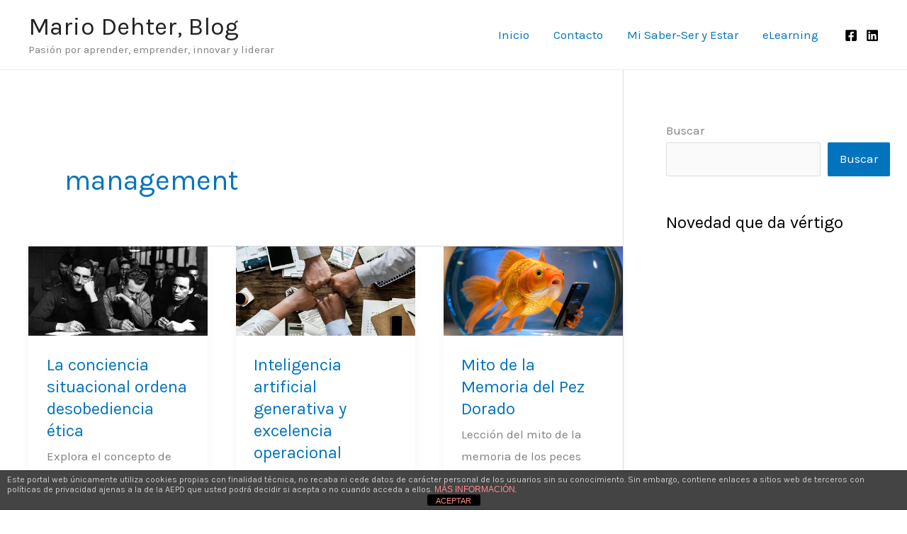

--- FILE ---
content_type: text/html; charset=utf-8
request_url: https://accounts.google.com/o/oauth2/postmessageRelay?parent=https%3A%2F%2Fmariodehter.com&jsh=m%3B%2F_%2Fscs%2Fabc-static%2F_%2Fjs%2Fk%3Dgapi.lb.en.2kN9-TZiXrM.O%2Fd%3D1%2Frs%3DAHpOoo_B4hu0FeWRuWHfxnZ3V0WubwN7Qw%2Fm%3D__features__
body_size: 162
content:
<!DOCTYPE html><html><head><title></title><meta http-equiv="content-type" content="text/html; charset=utf-8"><meta http-equiv="X-UA-Compatible" content="IE=edge"><meta name="viewport" content="width=device-width, initial-scale=1, minimum-scale=1, maximum-scale=1, user-scalable=0"><script src='https://ssl.gstatic.com/accounts/o/2580342461-postmessagerelay.js' nonce="xcWFkAH9oRectEdfYH8MLQ"></script></head><body><script type="text/javascript" src="https://apis.google.com/js/rpc:shindig_random.js?onload=init" nonce="xcWFkAH9oRectEdfYH8MLQ"></script></body></html>